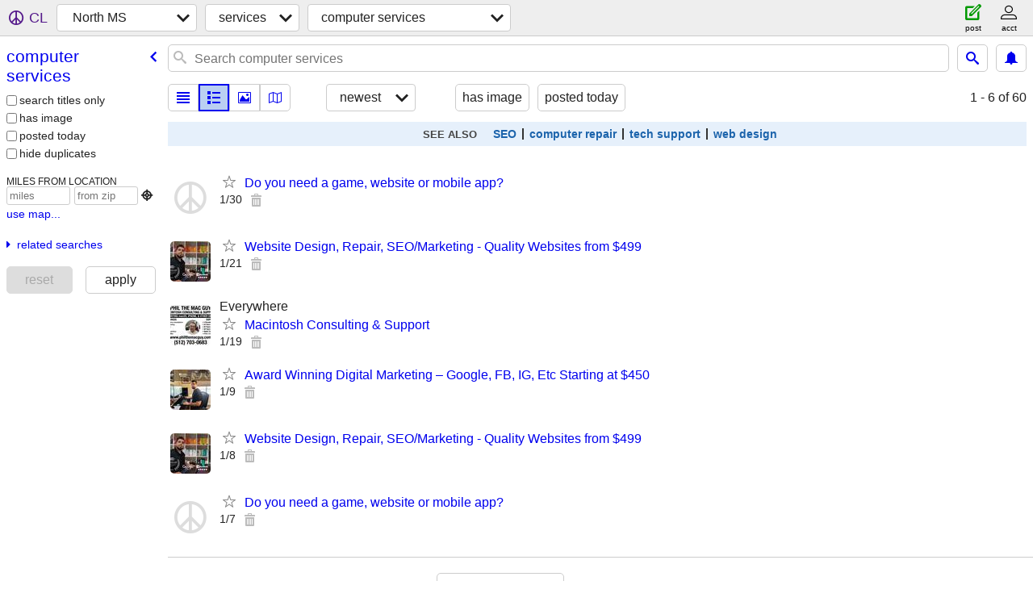

--- FILE ---
content_type: text/html; charset=utf-8
request_url: https://northmiss.craigslist.org/search/cps?lang=en&cc=gb
body_size: 2712
content:
<!DOCTYPE html>
<html>
<head>
    
	<meta charset="UTF-8">
	<meta http-equiv="X-UA-Compatible" content="IE=Edge">
	<meta name="viewport" content="width=device-width,initial-scale=1">
	<meta property="og:site_name" content="craigslist">
	<meta name="twitter:card" content="preview">
	<meta property="og:title" content="North MS computer services - craigslist">
	<meta name="description" content="North MS computer services - craigslist">
	<meta property="og:description" content="North MS computer services - craigslist">
	<meta property="og:url" content="https://northmiss.craigslist.org/search/cps">
	<title>North MS computer services - craigslist</title>
	<link rel="canonical" href="https://northmiss.craigslist.org/search/cps">
	<link rel="alternate" href="https://northmiss.craigslist.org/search/cps" hreflang="x-default">



    <link rel="icon" href="/favicon.ico" id="favicon" />

<script type="application/ld+json" id="ld_searchpage_data" >
    {"@type":"SearchResultsPage","breadcrumb":{"itemListElement":[{"name":"northmiss.craigslist.org","@type":"ListItem","item":"https://northmiss.craigslist.org","position":1},{"item":"https://northmiss.craigslist.org/search/bbb?lang=en&cc=gb","name":"services","@type":"ListItem","position":2},{"item":"https://northmiss.craigslist.org/search/cps?lang=en&cc=gb","name":"computer services","@type":"ListItem","position":3}],"@context":"https://schema.org","@type":"BreadcrumbList"},"description":"Computer Services in North Mississippi","@context":"https://schema.org"}
</script>



    <style>
        body {
            font-family: sans-serif;
        }

        #no-js {
            position: fixed;
            z-index: 100000;
            top: 0;
            bottom: 0;
            left: 0;
            right: 0;
            overflow:auto;
            margin: 0;
            background: transparent;
        }

        #no-js h1 {
            margin: 0;
            padding: .5em;
            color: #00E;
            background-color: #cccccc;
        }

        #no-js  p {
            margin: 1em;
        }

        .no-js header,
        .no-js form,
        .no-js .tsb,
        .unsupported-browser header,
        .unsupported-browser form,
        .unsupported-browser .tsb {
            display: none;
        }

        #curtain {
            display: none;
            position: fixed;
            z-index: 9000;
            top: 0;
            bottom: 0;
            left: 0;
            right: 0;
            margin: 0;
            padding: 0;
            border: 0;
            background: transparent;
        }

        .show-curtain #curtain {
            display: block;
        }

        #curtain .cover,
        #curtain .content {
            position: absolute;
            display: block;
            top: 0;
            bottom: 0;
            left: 0;
            right: 0;
            margin: 0;
            padding: 0;
            border: 0;
        }

        #curtain .cover {
            z-index: 1;
            background-color: white;
        }

        .show-curtain #curtain .cover {
            opacity: 0.7;
        }

        .show-curtain.clear #curtain .cover {
            opacity: 0;
        }

        .show-curtain.opaque #curtain .cover {
            opacity: 1;
        }

        #curtain .content {
            z-index: 2;
            background: transparent;
            color: #00E;

            display: flex;
            flex-direction: column;
            justify-content: center;
            align-items: center;
        }

        .unrecoverable #curtain .content,
        .unsupported-browser #curtain .content {
            display: block;
            align-items: start;
        }

        #curtain h1 {
            margin: 0;
            padding: .5em;
            background-color: #cccccc;
        }

        #curtain  p {
            margin: 1em;
            color: black;
        }

        .pacify #curtain .icom-:after {
            content: "\eb23";
        }

        #curtain .text {
            display: none;
        }

        .loading #curtain .text.loading,
        .reading #curtain .text.reading,
        .writing #curtain .text.writing,
        .saving #curtain .text.saving,
        .searching #curtain .text.searching,
        .unrecoverable #curtain .text.unrecoverable,
        .message #curtain .text.message {
            display: block;
        }

        .unrecoverable #curtain .text.unrecoverable {
        }

        @keyframes rotate {
            from {
                transform: rotate(0deg);
            }
            to {
                transform: rotate(359deg);
            }
        }

        .pacify #curtain .icom- {
            font-size: 3em;
            animation: rotate 2s infinite linear;
        }
    </style>

    <style>
        body {
            margin: 0;
            border: 0;
            padding: 0;
        }

        ol.cl-static-search-results, .cl-static-header {
            display:none;
        }

        .no-js ol.cl-static-search-results, .no-js .cl-static-header {
            display:block;
        }
    </style>


</head>

<body  class="no-js"  >



    <div class="cl-content">
        <main>
        </main>
    </div>

    <div id="curtain">
        <div class="cover"></div>
        <div class="content">
            <div class="icom-"></div>
            <div class="text loading">loading</div>
            <div class="text reading">Reading</div>
            <div class="text writing">writing</div>
            <div class="text saving">saving</div>
            <div class="text searching">searching</div>
            <div id="curtainText" class="text message"></div>
            <div class="text unrecoverable">
                 <p><a id="cl-unrecoverable-hard-refresh" href="#" onclick="location.reload(true);">refresh the page.</a></p>
             </div>
         </div>
    </div>



    <script>
        (function() {
            try {
                window.onpageshow = function(event) {
                    if (event.persisted && cl.upTime()>1000 && /iPhone/.test(navigator.userAgent)) {
                        window.location.reload();
                    }
                };

                window.addEventListener('DOMContentLoaded', function() {
                    document.body.classList.remove('no-js');
                });
                document.body.classList.remove('no-js');
            } catch(e) {
                console.log(e);
            }
        })();
    </script>

    
     
     <script src="https://www.craigslist.org/static/www/d58afecda5261cb9fcb91b2d144412254d004485.js" crossorigin="anonymous"></script>
     <script>
         window.cl.init(
             'https://www.craigslist.org/static/www/',
             '',
             'www',
             'search',
             {
'defaultLocale': "en_US",
'initialCategoryAbbr': "cps",
'location': {"radius":6.5,"lat":34.365,"url":"northmiss.craigslist.org","country":"US","region":"MS","lon":-89.538,"areaId":375,"city":"University","postal":"38677"},
'seoLinks': 0
},
             0
         );
     </script>
     

    
    <iframe id="cl-local-storage" src="https://www.craigslist.org/static/www/localStorage-092e9f9e2f09450529e744902aa7cdb3a5cc868d.html" style="display:none;"></iframe>
    


    <script>
        window.cl.specialCurtainMessages = {
            unsupportedBrowser: [
                "We've detected you are using a browser that is missing critical features.",
                "Please visit craigslist from a modern browser."
            ],
            unrecoverableError: [
                "There was an error loading the page."
            ]
        };
    </script>
    <div class="cl-static-header">
        <a href="/">craigslist</a>
            <h1>Computer Services in North Mississippi</h1>
    </div>

    <ol class="cl-static-search-results">
        <li class="cl-static-hub-links">
            <div>see also</div>
                <p>
                    <a href="https://northmiss.craigslist.org/search/web-seo">
                        SEO/marketing
                    </a>
                </p>
                <p>
                    <a href="https://northmiss.craigslist.org/search/computer-repair">
                        computer repair
                    </a>
                </p>
                <p>
                    <a href="https://northmiss.craigslist.org/search/computer-tech-support">
                        IT / technical support
                    </a>
                </p>
                <p>
                    <a href="https://northmiss.craigslist.org/search/web-design">
                        web / app design
                    </a>
                </p>
        </li>
        <li class="cl-static-search-result" title="Do you need a game, website or mobile app?">
            <a href="https://northmiss.craigslist.org/cps/d/abbeville-do-you-need-game-website-or/7912020539.html">
                <div class="title">Do you need a game, website or mobile app?</div>

                <div class="details">
                    <div class="price">$0</div>
                </div>
            </a>
        </li>
        <li class="cl-static-search-result" title="Website Design, Repair, SEO/Marketing - Quality Websites from $499">
            <a href="https://northmiss.craigslist.org/cps/d/tupelo-website-design-repair-seo/7910139421.html">
                <div class="title">Website Design, Repair, SEO/Marketing - Quality Websites from $499</div>

                <div class="details">
                    <div class="price">$0</div>
                </div>
            </a>
        </li>
        <li class="cl-static-search-result" title="Macintosh Consulting &amp; Support">
            <a href="https://northmiss.craigslist.org/cps/d/meridian-macintosh-consulting-support/7909612461.html">
                <div class="title">Macintosh Consulting &amp; Support</div>

                <div class="details">
                    <div class="price">$0</div>
                    <div class="location">
                        Everywhere
                    </div>
                </div>
            </a>
        </li>
        <li class="cl-static-search-result" title="Award Winning Digital Marketing – Google, FB, IG, Etc Starting at $450">
            <a href="https://northmiss.craigslist.org/cps/d/tupelo-award-winning-digital-marketing/7907585188.html">
                <div class="title">Award Winning Digital Marketing – Google, FB, IG, Etc Starting at $450</div>

                <div class="details">
                    <div class="price">$0</div>
                </div>
            </a>
        </li>
    </ol>
</body>
</html>
